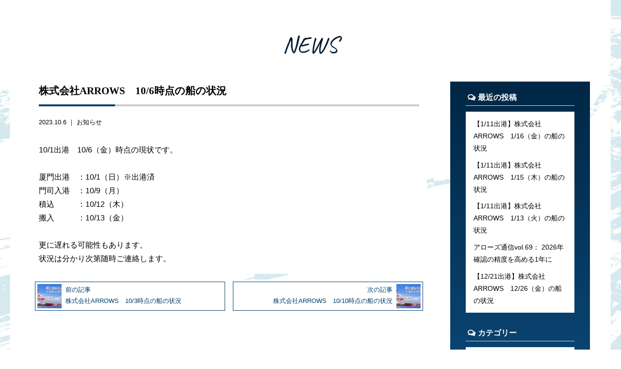

--- FILE ---
content_type: text/html; charset=UTF-8
request_url: https://ar10.jp/archives/3872
body_size: 12112
content:



<!doctype html>
<!--[if lt IE 7]><html dir="ltr" lang="ja" prefix="og: https://ogp.me/ns#" class="no-js lt-ie9 lt-ie8 lt-ie7"><![endif]-->
<!--[if (IE 7)&!(IEMobile)]><html dir="ltr" lang="ja" prefix="og: https://ogp.me/ns#" class="no-js lt-ie9 lt-ie8"><![endif]-->
<!--[if (IE 8)&!(IEMobile)]><html dir="ltr" lang="ja" prefix="og: https://ogp.me/ns#" class="no-js lt-ie9"><![endif]-->
<!--[if gt IE 8]><!-->
<html dir="ltr" lang="ja" prefix="og: https://ogp.me/ns#" class="no-js"><!--<![endif]-->

<head>
  <meta charset="utf-8">
  <meta http-equiv="X-UA-Compatible" content="IE=edge,chrome=1">
  
  <meta name="HandheldFriendly" content="True">
  <meta name="MobileOptimized" content="320">
  <meta name="viewport" content="width=device-width, initial-scale=1.0" />
  <!-- <link rel="apple-touch-icon" href="https://ar10.jp/wp-content/themes/gamma/library/images/apple-icon-touch.png"> -->
  <link rel="icon" href="https://ar10.jp/wp-content/themes/gamma/favicon.ico">
  <!--[if IE]>
<link rel="shortcut icon" href="https://ar10.jp/wp-content/themes/gamma/favicon.ico">
<![endif]-->
  <meta name="msapplication-TileColor" content="#f01d4f">
  <meta name="msapplication-TileImage" content="https://ar10.jp/wp-content/themes/gamma/library/images/win8-tile-icon.png">
  <link rel="pingback" href="https://ar10.jp/xmlrpc.php">
  <link rel="stylesheet" href="https://maxcdn.bootstrapcdn.com/font-awesome/4.4.0/css/font-awesome.min.css">
  <link rel="stylesheet" href="https://use.fontawesome.com/releases/v5.8.1/css/all.css" integrity="sha384-50oBUHEmvpQ+1lW4y57PTFmhCaXp0ML5d60M1M7uH2+nqUivzIebhndOJK28anvf" crossorigin="anonymous">
  <script src="http://maps.google.com/maps/api/js?key=AIzaSyAe0lFkET_3EGgoauCW3L5q3d2X_atIJ38"></script>
  <link rel="preconnect" href="https://fonts.googleapis.com">
  <link rel="preconnect" href="https://fonts.gstatic.com" crossorigin>
  <link href="https://fonts.googleapis.com/css2?family=Caveat:wght@400;700&family=Noto+Sans+JP:wght@500;700&family=Noto+Serif+JP:wght@500;600&family=Roboto:wght@300;400;500&display=swap" rel="stylesheet">
  
		<!-- All in One SEO 4.6.4 - aioseo.com -->
		<title>株式会社ARROWS 10/6時点の船の状況 | 株式会社ARROWS</title>
		<meta name="description" content="10/1出港 10/6（金）時点の現状です。 厦門出港 ：10/1（日）※出港済 門司入港 ：10/9（月" />
		<meta name="robots" content="max-image-preview:large" />
		<link rel="canonical" href="https://ar10.jp/archives/3872" />
		<meta name="generator" content="All in One SEO (AIOSEO) 4.6.4" />
		<meta property="og:locale" content="ja_JP" />
		<meta property="og:site_name" content="株式会社ARROWS |" />
		<meta property="og:type" content="article" />
		<meta property="og:title" content="株式会社ARROWS 10/6時点の船の状況 | 株式会社ARROWS" />
		<meta property="og:description" content="10/1出港 10/6（金）時点の現状です。 厦門出港 ：10/1（日）※出港済 門司入港 ：10/9（月" />
		<meta property="og:url" content="https://ar10.jp/archives/3872" />
		<meta property="article:published_time" content="2023-10-06T00:50:50+00:00" />
		<meta property="article:modified_time" content="2023-10-06T00:50:50+00:00" />
		<meta name="twitter:card" content="summary" />
		<meta name="twitter:title" content="株式会社ARROWS 10/6時点の船の状況 | 株式会社ARROWS" />
		<meta name="twitter:description" content="10/1出港 10/6（金）時点の現状です。 厦門出港 ：10/1（日）※出港済 門司入港 ：10/9（月" />
		<script type="application/ld+json" class="aioseo-schema">
			{"@context":"https:\/\/schema.org","@graph":[{"@type":"Article","@id":"https:\/\/ar10.jp\/archives\/3872#article","name":"\u682a\u5f0f\u4f1a\u793eARROWS 10\/6\u6642\u70b9\u306e\u8239\u306e\u72b6\u6cc1 | \u682a\u5f0f\u4f1a\u793eARROWS","headline":"\u682a\u5f0f\u4f1a\u793eARROWS\u300010\/6\u6642\u70b9\u306e\u8239\u306e\u72b6\u6cc1","author":{"@id":"https:\/\/ar10.jp\/archives\/author\/user02#author"},"publisher":{"@id":"https:\/\/ar10.jp\/#organization"},"image":{"@type":"ImageObject","url":"https:\/\/ar10.jp\/wp-content\/uploads\/ferry.jpg","width":600,"height":426,"caption":"\u56fd\u5185\u6d77\u5916\u6df7\u8f09\u60c5\u5831"},"datePublished":"2023-10-06T09:50:50+09:00","dateModified":"2023-10-06T09:50:50+09:00","inLanguage":"ja","mainEntityOfPage":{"@id":"https:\/\/ar10.jp\/archives\/3872#webpage"},"isPartOf":{"@id":"https:\/\/ar10.jp\/archives\/3872#webpage"},"articleSection":"\u304a\u77e5\u3089\u305b"},{"@type":"BreadcrumbList","@id":"https:\/\/ar10.jp\/archives\/3872#breadcrumblist","itemListElement":[{"@type":"ListItem","@id":"https:\/\/ar10.jp\/#listItem","position":1,"name":"\u5bb6"}]},{"@type":"Organization","@id":"https:\/\/ar10.jp\/#organization","name":"\u682a\u5f0f\u4f1a\u793eARROWS","url":"https:\/\/ar10.jp\/"},{"@type":"Person","@id":"https:\/\/ar10.jp\/archives\/author\/user02#author","url":"https:\/\/ar10.jp\/archives\/author\/user02","name":"user02","image":{"@type":"ImageObject","@id":"https:\/\/ar10.jp\/archives\/3872#authorImage","url":"https:\/\/secure.gravatar.com\/avatar\/4b998fb251a142f3ae55d2f036b4c2bb?s=96&d=mm&r=g","width":96,"height":96,"caption":"user02"}},{"@type":"WebPage","@id":"https:\/\/ar10.jp\/archives\/3872#webpage","url":"https:\/\/ar10.jp\/archives\/3872","name":"\u682a\u5f0f\u4f1a\u793eARROWS 10\/6\u6642\u70b9\u306e\u8239\u306e\u72b6\u6cc1 | \u682a\u5f0f\u4f1a\u793eARROWS","description":"10\/1\u51fa\u6e2f 10\/6\uff08\u91d1\uff09\u6642\u70b9\u306e\u73fe\u72b6\u3067\u3059\u3002 \u53a6\u9580\u51fa\u6e2f \uff1a10\/1\uff08\u65e5\uff09\u203b\u51fa\u6e2f\u6e08 \u9580\u53f8\u5165\u6e2f \uff1a10\/9\uff08\u6708","inLanguage":"ja","isPartOf":{"@id":"https:\/\/ar10.jp\/#website"},"breadcrumb":{"@id":"https:\/\/ar10.jp\/archives\/3872#breadcrumblist"},"author":{"@id":"https:\/\/ar10.jp\/archives\/author\/user02#author"},"creator":{"@id":"https:\/\/ar10.jp\/archives\/author\/user02#author"},"image":{"@type":"ImageObject","url":"https:\/\/ar10.jp\/wp-content\/uploads\/ferry.jpg","@id":"https:\/\/ar10.jp\/archives\/3872\/#mainImage","width":600,"height":426,"caption":"\u56fd\u5185\u6d77\u5916\u6df7\u8f09\u60c5\u5831"},"primaryImageOfPage":{"@id":"https:\/\/ar10.jp\/archives\/3872#mainImage"},"datePublished":"2023-10-06T09:50:50+09:00","dateModified":"2023-10-06T09:50:50+09:00"},{"@type":"WebSite","@id":"https:\/\/ar10.jp\/#website","url":"https:\/\/ar10.jp\/","name":"\u682a\u5f0f\u4f1a\u793eARROWS","inLanguage":"ja","publisher":{"@id":"https:\/\/ar10.jp\/#organization"}}]}
		</script>
		<!-- All in One SEO -->

<link rel='dns-prefetch' href='//www.googletagmanager.com' />
<script type="text/javascript">
/* <![CDATA[ */
window._wpemojiSettings = {"baseUrl":"https:\/\/s.w.org\/images\/core\/emoji\/15.0.3\/72x72\/","ext":".png","svgUrl":"https:\/\/s.w.org\/images\/core\/emoji\/15.0.3\/svg\/","svgExt":".svg","source":{"concatemoji":"https:\/\/ar10.jp\/wp-includes\/js\/wp-emoji-release.min.js"}};
/*! This file is auto-generated */
!function(i,n){var o,s,e;function c(e){try{var t={supportTests:e,timestamp:(new Date).valueOf()};sessionStorage.setItem(o,JSON.stringify(t))}catch(e){}}function p(e,t,n){e.clearRect(0,0,e.canvas.width,e.canvas.height),e.fillText(t,0,0);var t=new Uint32Array(e.getImageData(0,0,e.canvas.width,e.canvas.height).data),r=(e.clearRect(0,0,e.canvas.width,e.canvas.height),e.fillText(n,0,0),new Uint32Array(e.getImageData(0,0,e.canvas.width,e.canvas.height).data));return t.every(function(e,t){return e===r[t]})}function u(e,t,n){switch(t){case"flag":return n(e,"\ud83c\udff3\ufe0f\u200d\u26a7\ufe0f","\ud83c\udff3\ufe0f\u200b\u26a7\ufe0f")?!1:!n(e,"\ud83c\uddfa\ud83c\uddf3","\ud83c\uddfa\u200b\ud83c\uddf3")&&!n(e,"\ud83c\udff4\udb40\udc67\udb40\udc62\udb40\udc65\udb40\udc6e\udb40\udc67\udb40\udc7f","\ud83c\udff4\u200b\udb40\udc67\u200b\udb40\udc62\u200b\udb40\udc65\u200b\udb40\udc6e\u200b\udb40\udc67\u200b\udb40\udc7f");case"emoji":return!n(e,"\ud83d\udc26\u200d\u2b1b","\ud83d\udc26\u200b\u2b1b")}return!1}function f(e,t,n){var r="undefined"!=typeof WorkerGlobalScope&&self instanceof WorkerGlobalScope?new OffscreenCanvas(300,150):i.createElement("canvas"),a=r.getContext("2d",{willReadFrequently:!0}),o=(a.textBaseline="top",a.font="600 32px Arial",{});return e.forEach(function(e){o[e]=t(a,e,n)}),o}function t(e){var t=i.createElement("script");t.src=e,t.defer=!0,i.head.appendChild(t)}"undefined"!=typeof Promise&&(o="wpEmojiSettingsSupports",s=["flag","emoji"],n.supports={everything:!0,everythingExceptFlag:!0},e=new Promise(function(e){i.addEventListener("DOMContentLoaded",e,{once:!0})}),new Promise(function(t){var n=function(){try{var e=JSON.parse(sessionStorage.getItem(o));if("object"==typeof e&&"number"==typeof e.timestamp&&(new Date).valueOf()<e.timestamp+604800&&"object"==typeof e.supportTests)return e.supportTests}catch(e){}return null}();if(!n){if("undefined"!=typeof Worker&&"undefined"!=typeof OffscreenCanvas&&"undefined"!=typeof URL&&URL.createObjectURL&&"undefined"!=typeof Blob)try{var e="postMessage("+f.toString()+"("+[JSON.stringify(s),u.toString(),p.toString()].join(",")+"));",r=new Blob([e],{type:"text/javascript"}),a=new Worker(URL.createObjectURL(r),{name:"wpTestEmojiSupports"});return void(a.onmessage=function(e){c(n=e.data),a.terminate(),t(n)})}catch(e){}c(n=f(s,u,p))}t(n)}).then(function(e){for(var t in e)n.supports[t]=e[t],n.supports.everything=n.supports.everything&&n.supports[t],"flag"!==t&&(n.supports.everythingExceptFlag=n.supports.everythingExceptFlag&&n.supports[t]);n.supports.everythingExceptFlag=n.supports.everythingExceptFlag&&!n.supports.flag,n.DOMReady=!1,n.readyCallback=function(){n.DOMReady=!0}}).then(function(){return e}).then(function(){var e;n.supports.everything||(n.readyCallback(),(e=n.source||{}).concatemoji?t(e.concatemoji):e.wpemoji&&e.twemoji&&(t(e.twemoji),t(e.wpemoji)))}))}((window,document),window._wpemojiSettings);
/* ]]> */
</script>
<style id='wp-emoji-styles-inline-css' type='text/css'>

	img.wp-smiley, img.emoji {
		display: inline !important;
		border: none !important;
		box-shadow: none !important;
		height: 1em !important;
		width: 1em !important;
		margin: 0 0.07em !important;
		vertical-align: -0.1em !important;
		background: none !important;
		padding: 0 !important;
	}
</style>
<link rel='stylesheet' id='wp-block-library-css' href='https://ar10.jp/wp-includes/css/dist/block-library/style.min.css' type='text/css' media='all' />
<style id='classic-theme-styles-inline-css' type='text/css'>
/*! This file is auto-generated */
.wp-block-button__link{color:#fff;background-color:#32373c;border-radius:9999px;box-shadow:none;text-decoration:none;padding:calc(.667em + 2px) calc(1.333em + 2px);font-size:1.125em}.wp-block-file__button{background:#32373c;color:#fff;text-decoration:none}
</style>
<style id='global-styles-inline-css' type='text/css'>
body{--wp--preset--color--black: #000000;--wp--preset--color--cyan-bluish-gray: #abb8c3;--wp--preset--color--white: #ffffff;--wp--preset--color--pale-pink: #f78da7;--wp--preset--color--vivid-red: #cf2e2e;--wp--preset--color--luminous-vivid-orange: #ff6900;--wp--preset--color--luminous-vivid-amber: #fcb900;--wp--preset--color--light-green-cyan: #7bdcb5;--wp--preset--color--vivid-green-cyan: #00d084;--wp--preset--color--pale-cyan-blue: #8ed1fc;--wp--preset--color--vivid-cyan-blue: #0693e3;--wp--preset--color--vivid-purple: #9b51e0;--wp--preset--gradient--vivid-cyan-blue-to-vivid-purple: linear-gradient(135deg,rgba(6,147,227,1) 0%,rgb(155,81,224) 100%);--wp--preset--gradient--light-green-cyan-to-vivid-green-cyan: linear-gradient(135deg,rgb(122,220,180) 0%,rgb(0,208,130) 100%);--wp--preset--gradient--luminous-vivid-amber-to-luminous-vivid-orange: linear-gradient(135deg,rgba(252,185,0,1) 0%,rgba(255,105,0,1) 100%);--wp--preset--gradient--luminous-vivid-orange-to-vivid-red: linear-gradient(135deg,rgba(255,105,0,1) 0%,rgb(207,46,46) 100%);--wp--preset--gradient--very-light-gray-to-cyan-bluish-gray: linear-gradient(135deg,rgb(238,238,238) 0%,rgb(169,184,195) 100%);--wp--preset--gradient--cool-to-warm-spectrum: linear-gradient(135deg,rgb(74,234,220) 0%,rgb(151,120,209) 20%,rgb(207,42,186) 40%,rgb(238,44,130) 60%,rgb(251,105,98) 80%,rgb(254,248,76) 100%);--wp--preset--gradient--blush-light-purple: linear-gradient(135deg,rgb(255,206,236) 0%,rgb(152,150,240) 100%);--wp--preset--gradient--blush-bordeaux: linear-gradient(135deg,rgb(254,205,165) 0%,rgb(254,45,45) 50%,rgb(107,0,62) 100%);--wp--preset--gradient--luminous-dusk: linear-gradient(135deg,rgb(255,203,112) 0%,rgb(199,81,192) 50%,rgb(65,88,208) 100%);--wp--preset--gradient--pale-ocean: linear-gradient(135deg,rgb(255,245,203) 0%,rgb(182,227,212) 50%,rgb(51,167,181) 100%);--wp--preset--gradient--electric-grass: linear-gradient(135deg,rgb(202,248,128) 0%,rgb(113,206,126) 100%);--wp--preset--gradient--midnight: linear-gradient(135deg,rgb(2,3,129) 0%,rgb(40,116,252) 100%);--wp--preset--font-size--small: 13px;--wp--preset--font-size--medium: 20px;--wp--preset--font-size--large: 36px;--wp--preset--font-size--x-large: 42px;--wp--preset--spacing--20: 0.44rem;--wp--preset--spacing--30: 0.67rem;--wp--preset--spacing--40: 1rem;--wp--preset--spacing--50: 1.5rem;--wp--preset--spacing--60: 2.25rem;--wp--preset--spacing--70: 3.38rem;--wp--preset--spacing--80: 5.06rem;--wp--preset--shadow--natural: 6px 6px 9px rgba(0, 0, 0, 0.2);--wp--preset--shadow--deep: 12px 12px 50px rgba(0, 0, 0, 0.4);--wp--preset--shadow--sharp: 6px 6px 0px rgba(0, 0, 0, 0.2);--wp--preset--shadow--outlined: 6px 6px 0px -3px rgba(255, 255, 255, 1), 6px 6px rgba(0, 0, 0, 1);--wp--preset--shadow--crisp: 6px 6px 0px rgba(0, 0, 0, 1);}:where(.is-layout-flex){gap: 0.5em;}:where(.is-layout-grid){gap: 0.5em;}body .is-layout-flex{display: flex;}body .is-layout-flex{flex-wrap: wrap;align-items: center;}body .is-layout-flex > *{margin: 0;}body .is-layout-grid{display: grid;}body .is-layout-grid > *{margin: 0;}:where(.wp-block-columns.is-layout-flex){gap: 2em;}:where(.wp-block-columns.is-layout-grid){gap: 2em;}:where(.wp-block-post-template.is-layout-flex){gap: 1.25em;}:where(.wp-block-post-template.is-layout-grid){gap: 1.25em;}.has-black-color{color: var(--wp--preset--color--black) !important;}.has-cyan-bluish-gray-color{color: var(--wp--preset--color--cyan-bluish-gray) !important;}.has-white-color{color: var(--wp--preset--color--white) !important;}.has-pale-pink-color{color: var(--wp--preset--color--pale-pink) !important;}.has-vivid-red-color{color: var(--wp--preset--color--vivid-red) !important;}.has-luminous-vivid-orange-color{color: var(--wp--preset--color--luminous-vivid-orange) !important;}.has-luminous-vivid-amber-color{color: var(--wp--preset--color--luminous-vivid-amber) !important;}.has-light-green-cyan-color{color: var(--wp--preset--color--light-green-cyan) !important;}.has-vivid-green-cyan-color{color: var(--wp--preset--color--vivid-green-cyan) !important;}.has-pale-cyan-blue-color{color: var(--wp--preset--color--pale-cyan-blue) !important;}.has-vivid-cyan-blue-color{color: var(--wp--preset--color--vivid-cyan-blue) !important;}.has-vivid-purple-color{color: var(--wp--preset--color--vivid-purple) !important;}.has-black-background-color{background-color: var(--wp--preset--color--black) !important;}.has-cyan-bluish-gray-background-color{background-color: var(--wp--preset--color--cyan-bluish-gray) !important;}.has-white-background-color{background-color: var(--wp--preset--color--white) !important;}.has-pale-pink-background-color{background-color: var(--wp--preset--color--pale-pink) !important;}.has-vivid-red-background-color{background-color: var(--wp--preset--color--vivid-red) !important;}.has-luminous-vivid-orange-background-color{background-color: var(--wp--preset--color--luminous-vivid-orange) !important;}.has-luminous-vivid-amber-background-color{background-color: var(--wp--preset--color--luminous-vivid-amber) !important;}.has-light-green-cyan-background-color{background-color: var(--wp--preset--color--light-green-cyan) !important;}.has-vivid-green-cyan-background-color{background-color: var(--wp--preset--color--vivid-green-cyan) !important;}.has-pale-cyan-blue-background-color{background-color: var(--wp--preset--color--pale-cyan-blue) !important;}.has-vivid-cyan-blue-background-color{background-color: var(--wp--preset--color--vivid-cyan-blue) !important;}.has-vivid-purple-background-color{background-color: var(--wp--preset--color--vivid-purple) !important;}.has-black-border-color{border-color: var(--wp--preset--color--black) !important;}.has-cyan-bluish-gray-border-color{border-color: var(--wp--preset--color--cyan-bluish-gray) !important;}.has-white-border-color{border-color: var(--wp--preset--color--white) !important;}.has-pale-pink-border-color{border-color: var(--wp--preset--color--pale-pink) !important;}.has-vivid-red-border-color{border-color: var(--wp--preset--color--vivid-red) !important;}.has-luminous-vivid-orange-border-color{border-color: var(--wp--preset--color--luminous-vivid-orange) !important;}.has-luminous-vivid-amber-border-color{border-color: var(--wp--preset--color--luminous-vivid-amber) !important;}.has-light-green-cyan-border-color{border-color: var(--wp--preset--color--light-green-cyan) !important;}.has-vivid-green-cyan-border-color{border-color: var(--wp--preset--color--vivid-green-cyan) !important;}.has-pale-cyan-blue-border-color{border-color: var(--wp--preset--color--pale-cyan-blue) !important;}.has-vivid-cyan-blue-border-color{border-color: var(--wp--preset--color--vivid-cyan-blue) !important;}.has-vivid-purple-border-color{border-color: var(--wp--preset--color--vivid-purple) !important;}.has-vivid-cyan-blue-to-vivid-purple-gradient-background{background: var(--wp--preset--gradient--vivid-cyan-blue-to-vivid-purple) !important;}.has-light-green-cyan-to-vivid-green-cyan-gradient-background{background: var(--wp--preset--gradient--light-green-cyan-to-vivid-green-cyan) !important;}.has-luminous-vivid-amber-to-luminous-vivid-orange-gradient-background{background: var(--wp--preset--gradient--luminous-vivid-amber-to-luminous-vivid-orange) !important;}.has-luminous-vivid-orange-to-vivid-red-gradient-background{background: var(--wp--preset--gradient--luminous-vivid-orange-to-vivid-red) !important;}.has-very-light-gray-to-cyan-bluish-gray-gradient-background{background: var(--wp--preset--gradient--very-light-gray-to-cyan-bluish-gray) !important;}.has-cool-to-warm-spectrum-gradient-background{background: var(--wp--preset--gradient--cool-to-warm-spectrum) !important;}.has-blush-light-purple-gradient-background{background: var(--wp--preset--gradient--blush-light-purple) !important;}.has-blush-bordeaux-gradient-background{background: var(--wp--preset--gradient--blush-bordeaux) !important;}.has-luminous-dusk-gradient-background{background: var(--wp--preset--gradient--luminous-dusk) !important;}.has-pale-ocean-gradient-background{background: var(--wp--preset--gradient--pale-ocean) !important;}.has-electric-grass-gradient-background{background: var(--wp--preset--gradient--electric-grass) !important;}.has-midnight-gradient-background{background: var(--wp--preset--gradient--midnight) !important;}.has-small-font-size{font-size: var(--wp--preset--font-size--small) !important;}.has-medium-font-size{font-size: var(--wp--preset--font-size--medium) !important;}.has-large-font-size{font-size: var(--wp--preset--font-size--large) !important;}.has-x-large-font-size{font-size: var(--wp--preset--font-size--x-large) !important;}
.wp-block-navigation a:where(:not(.wp-element-button)){color: inherit;}
:where(.wp-block-post-template.is-layout-flex){gap: 1.25em;}:where(.wp-block-post-template.is-layout-grid){gap: 1.25em;}
:where(.wp-block-columns.is-layout-flex){gap: 2em;}:where(.wp-block-columns.is-layout-grid){gap: 2em;}
.wp-block-pullquote{font-size: 1.5em;line-height: 1.6;}
</style>
<link rel='stylesheet' id='fancybox-css' href='https://ar10.jp/wp-content/plugins/easy-fancybox/fancybox/1.5.4/jquery.fancybox.min.css' type='text/css' media='screen' />
<link rel='stylesheet' id='bones-stylesheet-css' href='https://ar10.jp/wp-content/themes/gamma/style.css' type='text/css' media='all' />
<!--[if lt IE 9]>
<link rel='stylesheet' id='bones-ie-only-css' href='https://ar10.jp/wp-content/themes/gamma/library/css/ie.css' type='text/css' media='all' />
<![endif]-->
<script type="text/javascript" src="https://ar10.jp/wp-includes/js/jquery/jquery.min.js" id="jquery-core-js"></script>
<script type="text/javascript" src="https://ar10.jp/wp-includes/js/jquery/jquery-migrate.min.js" id="jquery-migrate-js"></script>
<script type="text/javascript" src="https://ar10.jp/wp-content/plugins/standard-widget-extensions/js/jquery.cookie.js" id="jquery-cookie-js"></script>

<!-- Site Kit によって追加された Google タグ（gtag.js）スニペット -->
<!-- Google アナリティクス スニペット (Site Kit が追加) -->
<script type="text/javascript" src="https://www.googletagmanager.com/gtag/js?id=GT-PHRC49J" id="google_gtagjs-js" async></script>
<script type="text/javascript" id="google_gtagjs-js-after">
/* <![CDATA[ */
window.dataLayer = window.dataLayer || [];function gtag(){dataLayer.push(arguments);}
gtag("set","linker",{"domains":["ar10.jp"]});
gtag("js", new Date());
gtag("set", "developer_id.dZTNiMT", true);
gtag("config", "GT-PHRC49J");
 window._googlesitekit = window._googlesitekit || {}; window._googlesitekit.throttledEvents = []; window._googlesitekit.gtagEvent = (name, data) => { var key = JSON.stringify( { name, data } ); if ( !! window._googlesitekit.throttledEvents[ key ] ) { return; } window._googlesitekit.throttledEvents[ key ] = true; setTimeout( () => { delete window._googlesitekit.throttledEvents[ key ]; }, 5 ); gtag( "event", name, { ...data, event_source: "site-kit" } ); }; 
/* ]]> */
</script>
<script type="text/javascript" src="https://ar10.jp/wp-content/themes/gamma/library/js/libs/modernizr.custom.min.js" id="bones-modernizr-js"></script>
<link rel="https://api.w.org/" href="https://ar10.jp/wp-json/" /><link rel="alternate" type="application/json" href="https://ar10.jp/wp-json/wp/v2/posts/3872" /><link rel='shortlink' href='https://ar10.jp/?p=3872' />
<link rel="alternate" type="application/json+oembed" href="https://ar10.jp/wp-json/oembed/1.0/embed?url=https%3A%2F%2Far10.jp%2Farchives%2F3872" />
<link rel="alternate" type="text/xml+oembed" href="https://ar10.jp/wp-json/oembed/1.0/embed?url=https%3A%2F%2Far10.jp%2Farchives%2F3872&#038;format=xml" />
<meta name="generator" content="Site Kit by Google 1.160.1" />
<style type="text/css">
    
    #sidebar1 .widget h3
    {
        zoom: 1	; /* for IE7 to display background-image */
        padding-left: 20px;
        margin-left: -20px;
	}

    #sidebar1 .widget .hm-swe-expanded 
    {
        background: url(https://ar10.jp/wp-content/plugins/standard-widget-extensions/images/minus.gif) no-repeat left center;
    }

    #sidebar1 .widget .hm-swe-collapsed 
    {
        background: url(https://ar10.jp/wp-content/plugins/standard-widget-extensions/images/plus.gif) no-repeat left center;
    }

    #sidebar1
    {
        overflow: visible	;
    }

        .hm-swe-resize-message {
        height: 50%;
        width: 50%;
        margin: auto;
        position: absolute;
        top: 0; left: 0; bottom: 0; right: 0;
        z-index: 99999;

        color: white;
    }

    .hm-swe-modal-background {
        position: fixed;
        top: 0; left: 0; 	bottom: 0; right: 0;
        background: none repeat scroll 0% 0% rgba(0, 0, 0, 0.85);
        z-index: 99998;
        display: none;
    }
</style>
    <style type="text/css" media="screen">body{position:relative}#dynamic-to-top{display:none;overflow:hidden;width:auto;z-index:90;position:fixed;bottom:20px;right:20px;top:auto;left:auto;font-family:sans-serif;font-size:1em;color:#fff;text-decoration:none;text-shadow:0 1px 0 #333;font-weight:bold;padding:17px 16px;border:1px solid #000;background:#111;-webkit-background-origin:border;-moz-background-origin:border;-icab-background-origin:border;-khtml-background-origin:border;-o-background-origin:border;background-origin:border;-webkit-background-clip:padding-box;-moz-background-clip:padding-box;-icab-background-clip:padding-box;-khtml-background-clip:padding-box;-o-background-clip:padding-box;background-clip:padding-box;-webkit-box-shadow:0 1px 3px rgba( 0, 0, 0, 0.4 ), inset 0 0 0 1px rgba( 0, 0, 0, 0.2 ), inset 0 1px 0 rgba( 255, 255, 255, .4 ), inset 0 10px 10px rgba( 255, 255, 255, .1 );-ms-box-shadow:0 1px 3px rgba( 0, 0, 0, 0.4 ), inset 0 0 0 1px rgba( 0, 0, 0, 0.2 ), inset 0 1px 0 rgba( 255, 255, 255, .4 ), inset 0 10px 10px rgba( 255, 255, 255, .1 );-moz-box-shadow:0 1px 3px rgba( 0, 0, 0, 0.4 ), inset 0 0 0 1px rgba( 0, 0, 0, 0.2 ), inset 0 1px 0 rgba( 255, 255, 255, .4 ), inset 0 10px 10px rgba( 255, 255, 255, .1 );-o-box-shadow:0 1px 3px rgba( 0, 0, 0, 0.4 ), inset 0 0 0 1px rgba( 0, 0, 0, 0.2 ), inset 0 1px 0 rgba( 255, 255, 255, .4 ), inset 0 10px 10px rgba( 255, 255, 255, .1 );-khtml-box-shadow:0 1px 3px rgba( 0, 0, 0, 0.4 ), inset 0 0 0 1px rgba( 0, 0, 0, 0.2 ), inset 0 1px 0 rgba( 255, 255, 255, .4 ), inset 0 10px 10px rgba( 255, 255, 255, .1 );-icab-box-shadow:0 1px 3px rgba( 0, 0, 0, 0.4 ), inset 0 0 0 1px rgba( 0, 0, 0, 0.2 ), inset 0 1px 0 rgba( 255, 255, 255, .4 ), inset 0 10px 10px rgba( 255, 255, 255, .1 );box-shadow:0 1px 3px rgba( 0, 0, 0, 0.4 ), inset 0 0 0 1px rgba( 0, 0, 0, 0.2 ), inset 0 1px 0 rgba( 255, 255, 255, .4 ), inset 0 10px 10px rgba( 255, 255, 255, .1 );-webkit-border-radius:30px;-moz-border-radius:30px;-icab-border-radius:30px;-khtml-border-radius:30px;border-radius:30px}#dynamic-to-top:hover{background:#4d5858;background:#111 -webkit-gradient( linear, 0% 0%, 0% 100%, from( rgba( 255, 255, 255, .2 ) ), to( rgba( 0, 0, 0, 0 ) ) );background:#111 -webkit-linear-gradient( top, rgba( 255, 255, 255, .2 ), rgba( 0, 0, 0, 0 ) );background:#111 -khtml-linear-gradient( top, rgba( 255, 255, 255, .2 ), rgba( 0, 0, 0, 0 ) );background:#111 -moz-linear-gradient( top, rgba( 255, 255, 255, .2 ), rgba( 0, 0, 0, 0 ) );background:#111 -o-linear-gradient( top, rgba( 255, 255, 255, .2 ), rgba( 0, 0, 0, 0 ) );background:#111 -ms-linear-gradient( top, rgba( 255, 255, 255, .2 ), rgba( 0, 0, 0, 0 ) );background:#111 -icab-linear-gradient( top, rgba( 255, 255, 255, .2 ), rgba( 0, 0, 0, 0 ) );background:#111 linear-gradient( top, rgba( 255, 255, 255, .2 ), rgba( 0, 0, 0, 0 ) );cursor:pointer}#dynamic-to-top:active{background:#111;background:#111 -webkit-gradient( linear, 0% 0%, 0% 100%, from( rgba( 0, 0, 0, .3 ) ), to( rgba( 0, 0, 0, 0 ) ) );background:#111 -webkit-linear-gradient( top, rgba( 0, 0, 0, .1 ), rgba( 0, 0, 0, 0 ) );background:#111 -moz-linear-gradient( top, rgba( 0, 0, 0, .1 ), rgba( 0, 0, 0, 0 ) );background:#111 -khtml-linear-gradient( top, rgba( 0, 0, 0, .1 ), rgba( 0, 0, 0, 0 ) );background:#111 -o-linear-gradient( top, rgba( 0, 0, 0, .1 ), rgba( 0, 0, 0, 0 ) );background:#111 -ms-linear-gradient( top, rgba( 0, 0, 0, .1 ), rgba( 0, 0, 0, 0 ) );background:#111 -icab-linear-gradient( top, rgba( 0, 0, 0, .1 ), rgba( 0, 0, 0, 0 ) );background:#111 linear-gradient( top, rgba( 0, 0, 0, .1 ), rgba( 0, 0, 0, 0 ) )}#dynamic-to-top,#dynamic-to-top:active,#dynamic-to-top:focus,#dynamic-to-top:hover{outline:none}#dynamic-to-top span{display:block;overflow:hidden;width:14px;height:12px;background:url( https://ar10.jp/wp-content/plugins/dynamic-to-top/css/images/up.png )no-repeat center center}</style><link rel="icon" href="https://ar10.jp/wp-content/uploads/cropped-fabi02-32x32.png" sizes="32x32" />
<link rel="icon" href="https://ar10.jp/wp-content/uploads/cropped-fabi02-192x192.png" sizes="192x192" />
<link rel="apple-touch-icon" href="https://ar10.jp/wp-content/uploads/cropped-fabi02-180x180.png" />
<meta name="msapplication-TileImage" content="https://ar10.jp/wp-content/uploads/cropped-fabi02-270x270.png" />
  <link rel="stylesheet" id="bones-stylesheet-css" href="https://ar10.jp/wp-content/themes/gamma/style03.css" type="text/css" media="all">

  
    <!-- Global site tag (gtag.js) - Google Analytics -->
  <script async src="https://www.googletagmanager.com/gtag/js?id=UA-117329149-51"></script>
  <script>
    window.dataLayer = window.dataLayer || [];

    function gtag() {
      dataLayer.push(arguments);
    }
    gtag('js', new Date());

    gtag('config', 'UA-117329149-51');
  </script>
  </head>

<body class="post-template-default single single-post postid-3872 single-format-standard" onLoad="initialize();">
  <div id="fb-root"></div>
  <script>
    (function(d, s, id) {
      var js, fjs = d.getElementsByTagName(s)[0];
      if (d.getElementById(id)) return;
      js = d.createElement(s);
      js.id = id;
      js.src = 'https://connect.facebook.net/ja_JP/sdk.js#xfbml=1&version=v3.2';
      fjs.parentNode.insertBefore(js, fjs);
    }(document, 'script', 'facebook-jssdk'));
  </script>
  <div class="line"> <span></span> <span></span> <span></span> </div>
<div id="container">
<div class="hyde"></div>
<!-- スマホ用ナビゲーション -->

<div id="spnavbtn">
  <div class="nav-trigger"> <span></span> <span></span> <span></span> </div>
  <p></p>
</div>
<div id="spnav">
  <div class="trigger">
    <div class="triggerbox">
      <h1><img src="https://ar10.jp/wp-content/themes/gamma/library/images/logo.png" alt=""></h1>
      <ul>
        <li><a href="https://ar10.jp">HOME</a></li>
        <li><a href="https://ar10.jp/material">MATERIAL</a></li>
        <li><a href="https://ar10.jp/ict">ICT</a></li>
        <li><a href="https://ar10.jp/logistics">LOGISTICS</a></li>
        <li><a href="https://ar10.jp/craft">CRAFT</a></li>
        <li><a href="https://ar10.jp/plan">PLAN</a></li>
        <li><a href="https://ar10.jp/localsupport">LOCALSUPPORT</a></li>
        <li><a href="https://ar10.jp/about">ABOUT</a></li>
        <li><a href="https://ar10.jp/careers">CAREERS</a></li>
        <li><a href="https://ar10.jp/contact">CONTACT</a></li>
        <li><a href="https://ar10.jp/news">NEWS</a></li>
        <li><a href="https://5948.jp/ccc/arrows/tail/tail.html">CERAMIC TILES</a></li>        
      </ul>
    </div>
  </div>
</div>
<header class="header">
  <div class="navwrap" data-0="transform:translateY(-100%);" data-50="transform:translateY(0%);">
    <ul>
      <li><a href="https://ar10.jp"><img src="https://ar10.jp/wp-content/themes/gamma/library/images/logo01.png" alt=""></a></li>
      <!--li><a href="https://ar10.jp">HOME</a></li>
      <li><a href="https://ar10.jp/">BISINESS</a></li>
      <li><a href="https://ar10.jp/">PRODUCT</a></li>
      <li><a href="https://ar10.jp/">RECRUIT</a></li>
      <li><a href="https://ar10.jp/">CONTACT</a></li>
      <li><a href="https://ar10.jp/">NEWS</a></li-->
    </ul>
  </div>
</header>
<div id="subbg"> <img class="subfixd" src="https://ar10.jp/wp-content/themes/gamma/library/images/subfixd.png">
  <div id="content" class="news_wrap">
    <h2 class="subh2 ani fadeinup">NEWS</h2>
    <div class="news_area">
      <div id="mainsub">
                        <div class="singlewrap">
          <h1 class="stitle">
            株式会社ARROWS　10/6時点の船の状況          </h1>
          <ul class="tca">
            <li>
              2023.10.6              ｜
              <a href="https://ar10.jp/archives/category/notice" rel="category tag">お知らせ</a>            </li>
          </ul>
          <div class="singlecont">
            <p>10/1出港　10/6（金）時点の現状です。<br />
　<br />
厦門出港　：10/1（日）※出港済<br />
門司入港　：10/9（月）<br />
積込　　　：10/12（木）<br />
搬入　　　：10/13（金）<br />
　<br />
更に遅れる可能性もあります。<br />
状況は分かり次第随時ご連絡します。</p>
          </div>
        </div>
                <div class="nav-below" class="clearfix">
                <a href="https://ar10.jp/archives/3866" title="株式会社ARROWS　10/3時点の船の状況" id="prev" class="clearfix">
				<img width="125" height="125" src="https://ar10.jp/wp-content/uploads/ferry-125x125.jpg" class="attachment-post-thumbnail size-post-thumbnail wp-post-image" alt="船最新情報" decoding="async" loading="lazy" srcset="https://ar10.jp/wp-content/uploads/ferry-125x125.jpg 125w, https://ar10.jp/wp-content/uploads/ferry-150x150.jpg 150w" sizes="(max-width: 125px) 100vw, 125px" />
				<div id="prev_title">前の記事</div>
				<p>株式会社ARROWS　10/3時点の船の状況</p>
				</a><a href="https://ar10.jp/archives/3876" title="株式会社ARROWS　10/10時点の船の状況" id="next" class="clearfix">  
				<img width="125" height="125" src="https://ar10.jp/wp-content/uploads/ferry-125x125.jpg" class="attachment-post-thumbnail size-post-thumbnail wp-post-image" alt="船最新情報" decoding="async" loading="lazy" srcset="https://ar10.jp/wp-content/uploads/ferry-125x125.jpg 125w, https://ar10.jp/wp-content/uploads/ferry-150x150.jpg 150w" sizes="(max-width: 125px) 100vw, 125px" />
				<div id="next_title">次の記事</div>
				<p>株式会社ARROWS　10/10時点の船の状況</p></a>              </div>
      <!-- /.nav-below -->
          </div>
    <div id="sidebar1" class="sidebar">
  
		<div id="recent-posts-2" class="widget widget_recent_entries">
		<h4 class="widgettitle">最近の投稿</h4>
		<ul>
											<li>
					<a href="https://ar10.jp/archives/6237">【1/11出港】株式会社ARROWS　1/16（金）の船の状況</a>
									</li>
											<li>
					<a href="https://ar10.jp/archives/6233">【1/11出港】株式会社ARROWS　1/15（木）の船の状況</a>
									</li>
											<li>
					<a href="https://ar10.jp/archives/6230">【1/11出港】株式会社ARROWS　1/13（火）の船の状況</a>
									</li>
											<li>
					<a href="https://ar10.jp/archives/6219">アローズ通信vol.69： 2026年 確認の精度を高める1年に</a>
									</li>
											<li>
					<a href="https://ar10.jp/archives/6210">【12/21出港】株式会社ARROWS　12/26（金）の船の状況</a>
									</li>
					</ul>

		</div><div id="categories-2" class="widget widget_categories"><h4 class="widgettitle">カテゴリー</h4>
			<ul>
					<li class="cat-item cat-item-1"><a href="https://ar10.jp/archives/category/notice">お知らせ</a>
</li>
	<li class="cat-item cat-item-8"><a href="https://ar10.jp/archives/category/mailmagazine">メールマガジン</a>
</li>
	<li class="cat-item cat-item-18"><a href="https://ar10.jp/archives/category/activity-report">活動報告</a>
</li>
	<li class="cat-item cat-item-19"><a href="https://ar10.jp/archives/category/conference">相談会</a>
</li>
	<li class="cat-item cat-item-20"><a href="https://ar10.jp/archives/category/stone-store">石材店様へのお知らせ</a>
</li>
			</ul>

			</div><div id="archives-2" class="widget widget_archive"><h4 class="widgettitle">アーカイブ</h4>		<label class="screen-reader-text" for="archives-dropdown-2">アーカイブ</label>
		<select id="archives-dropdown-2" name="archive-dropdown">
			
			<option value="">月を選択</option>
				<option value='https://ar10.jp/archives/date/2026/01'> 2026年1月 </option>
	<option value='https://ar10.jp/archives/date/2025/12'> 2025年12月 </option>
	<option value='https://ar10.jp/archives/date/2025/11'> 2025年11月 </option>
	<option value='https://ar10.jp/archives/date/2025/10'> 2025年10月 </option>
	<option value='https://ar10.jp/archives/date/2025/09'> 2025年9月 </option>
	<option value='https://ar10.jp/archives/date/2025/08'> 2025年8月 </option>
	<option value='https://ar10.jp/archives/date/2025/07'> 2025年7月 </option>
	<option value='https://ar10.jp/archives/date/2025/06'> 2025年6月 </option>
	<option value='https://ar10.jp/archives/date/2025/05'> 2025年5月 </option>
	<option value='https://ar10.jp/archives/date/2025/04'> 2025年4月 </option>
	<option value='https://ar10.jp/archives/date/2025/03'> 2025年3月 </option>
	<option value='https://ar10.jp/archives/date/2025/02'> 2025年2月 </option>
	<option value='https://ar10.jp/archives/date/2025/01'> 2025年1月 </option>
	<option value='https://ar10.jp/archives/date/2024/12'> 2024年12月 </option>
	<option value='https://ar10.jp/archives/date/2024/11'> 2024年11月 </option>
	<option value='https://ar10.jp/archives/date/2024/10'> 2024年10月 </option>
	<option value='https://ar10.jp/archives/date/2024/09'> 2024年9月 </option>
	<option value='https://ar10.jp/archives/date/2024/08'> 2024年8月 </option>
	<option value='https://ar10.jp/archives/date/2024/07'> 2024年7月 </option>
	<option value='https://ar10.jp/archives/date/2024/06'> 2024年6月 </option>
	<option value='https://ar10.jp/archives/date/2024/05'> 2024年5月 </option>
	<option value='https://ar10.jp/archives/date/2024/04'> 2024年4月 </option>
	<option value='https://ar10.jp/archives/date/2024/03'> 2024年3月 </option>
	<option value='https://ar10.jp/archives/date/2024/02'> 2024年2月 </option>
	<option value='https://ar10.jp/archives/date/2024/01'> 2024年1月 </option>
	<option value='https://ar10.jp/archives/date/2023/12'> 2023年12月 </option>
	<option value='https://ar10.jp/archives/date/2023/11'> 2023年11月 </option>
	<option value='https://ar10.jp/archives/date/2023/10'> 2023年10月 </option>
	<option value='https://ar10.jp/archives/date/2023/09'> 2023年9月 </option>
	<option value='https://ar10.jp/archives/date/2023/08'> 2023年8月 </option>
	<option value='https://ar10.jp/archives/date/2023/07'> 2023年7月 </option>
	<option value='https://ar10.jp/archives/date/2023/06'> 2023年6月 </option>
	<option value='https://ar10.jp/archives/date/2023/05'> 2023年5月 </option>
	<option value='https://ar10.jp/archives/date/2023/04'> 2023年4月 </option>
	<option value='https://ar10.jp/archives/date/2023/03'> 2023年3月 </option>
	<option value='https://ar10.jp/archives/date/2023/02'> 2023年2月 </option>
	<option value='https://ar10.jp/archives/date/2023/01'> 2023年1月 </option>
	<option value='https://ar10.jp/archives/date/2022/12'> 2022年12月 </option>
	<option value='https://ar10.jp/archives/date/2022/11'> 2022年11月 </option>
	<option value='https://ar10.jp/archives/date/2022/10'> 2022年10月 </option>
	<option value='https://ar10.jp/archives/date/2022/09'> 2022年9月 </option>
	<option value='https://ar10.jp/archives/date/2022/08'> 2022年8月 </option>
	<option value='https://ar10.jp/archives/date/2022/07'> 2022年7月 </option>
	<option value='https://ar10.jp/archives/date/2022/06'> 2022年6月 </option>
	<option value='https://ar10.jp/archives/date/2022/05'> 2022年5月 </option>
	<option value='https://ar10.jp/archives/date/2022/04'> 2022年4月 </option>
	<option value='https://ar10.jp/archives/date/2022/03'> 2022年3月 </option>
	<option value='https://ar10.jp/archives/date/2022/02'> 2022年2月 </option>
	<option value='https://ar10.jp/archives/date/2022/01'> 2022年1月 </option>
	<option value='https://ar10.jp/archives/date/2021/12'> 2021年12月 </option>
	<option value='https://ar10.jp/archives/date/2021/11'> 2021年11月 </option>
	<option value='https://ar10.jp/archives/date/2021/09'> 2021年9月 </option>
	<option value='https://ar10.jp/archives/date/2021/08'> 2021年8月 </option>
	<option value='https://ar10.jp/archives/date/2021/07'> 2021年7月 </option>
	<option value='https://ar10.jp/archives/date/2021/06'> 2021年6月 </option>
	<option value='https://ar10.jp/archives/date/2021/05'> 2021年5月 </option>
	<option value='https://ar10.jp/archives/date/2021/04'> 2021年4月 </option>
	<option value='https://ar10.jp/archives/date/2021/03'> 2021年3月 </option>
	<option value='https://ar10.jp/archives/date/2021/02'> 2021年2月 </option>
	<option value='https://ar10.jp/archives/date/2020/12'> 2020年12月 </option>
	<option value='https://ar10.jp/archives/date/2020/11'> 2020年11月 </option>
	<option value='https://ar10.jp/archives/date/2020/10'> 2020年10月 </option>
	<option value='https://ar10.jp/archives/date/2020/06'> 2020年6月 </option>

		</select>

			<script type="text/javascript">
/* <![CDATA[ */

(function() {
	var dropdown = document.getElementById( "archives-dropdown-2" );
	function onSelectChange() {
		if ( dropdown.options[ dropdown.selectedIndex ].value !== '' ) {
			document.location.href = this.options[ this.selectedIndex ].value;
		}
	}
	dropdown.onchange = onSelectChange;
})();

/* ]]> */
</script>
</div></div>
<!--
<div class="pc">
	<div class="news-archives-side">
		<script>
			var a=[];
			a[0]="<a href='https://5948.jp/ohakasagashi'><img src='https://5948.jp/wp-content/themes/gamma/library/images/ohakawotateyou-top.jpg'></a>";
			a[1]="<a href='https://5948.jp/hakajimai'><img src='https://5948.jp/wp-content/themes/gamma/library/images/top-menu02-b.jpg'></a>";
			a[2]="<a href='https://5948.jp/kaimyo'><img src='https://5948.jp/wp-content/themes/gamma/library/images/top-menu03-b.jpg'></a>";
			a[3]="<a href='https://5948.jp/archives/3004'><img src='https://5948.jp/wp-content/themes/gamma/library/images/top-menu-3feature.jpg'></a>";
			var x;
			x=Math.floor(Math.random()*4); 
			document.write(a[x]);
		</script>
		<script>
			var a=[];
			a[0]="<a href='https://5948.jp/daiko'><img src='https://5948.jp/wp-content/themes/gamma/library/images/top-menu04-b.jpg'></a>";
			a[1]="<a href='https://5948.jp/archives/cemetery'><img src='https://5948.jp/wp-content/themes/gamma/library/images/top-menu05-b.jpg'></a>";
					a[2]="<a href='https://5948.jp/material'><img src='https://5948.jp/wp-content/themes/gamma/library/images/top-menu07-b.jpg'></a>";
			a[3]="<a href='https://5948.jp/q-and-a'><img src='https://5948.jp/wp-content/themes/gamma/library/images/top-menu06-b.jpg'></a>";
			var x;
			x=Math.floor(Math.random()*4); 
			document.write(a[x]);
		</script>
	</div>
</div>
-->
  </div>
</div>
<section class="subcontact">
  <div class="innerbox">
    <h2 class="subh2 ani">contact</h2>
    <div class="textbox">
      <p>ご相談、お問い合わせはこちら</p>
    </div>
    <div class="linkbox"><a href="https://ar10.jp/contact">view more</a></div>
  </div>
</section>
<div id="foot" class="subfoot">© 2020 Arrows Corporation All Rights Reserved</div>
<script>
//ページ内リンクゆっくり----------------------------------------------------

jQuery(function(){
	jQuery('a[href^="#"]').click(function(){
		var speed = 500;
		var href= jQuery(this).attr("href");
		var target = jQuery(href == "#" || href == "" ? 'html' : href);
		var position = target.offset().top;
		jQuery("html, body").animate({scrollTop:position}, speed, "swing");
		return false;
	});
});
</script><script type="text/javascript" src="https://ar10.jp/wp-content/plugins/easy-fancybox/fancybox/1.5.4/jquery.fancybox.min.js" id="jquery-fancybox-js"></script>
<script type="text/javascript" id="jquery-fancybox-js-after">
/* <![CDATA[ */
var fb_timeout, fb_opts={'autoScale':true,'showCloseButton':true,'margin':20,'pixelRatio':'false','centerOnScroll':true,'enableEscapeButton':true,'overlayShow':true,'hideOnOverlayClick':true,'minVpHeight':320 };
if(typeof easy_fancybox_handler==='undefined'){
var easy_fancybox_handler=function(){
jQuery([".nolightbox","a.wp-block-file__button","a.pin-it-button","a[href*='pinterest.com\/pin\/create']","a[href*='facebook.com\/share']","a[href*='twitter.com\/share']"].join(',')).addClass('nofancybox');
jQuery('a.fancybox-close').on('click',function(e){e.preventDefault();jQuery.fancybox.close()});
/* IMG */
						var unlinkedImageBlocks=jQuery(".wp-block-image > img:not(.nofancybox)");
						unlinkedImageBlocks.wrap(function() {
							var href = jQuery( this ).attr( "src" );
							return "<a href='" + href + "'></a>";
						});
var fb_IMG_select=jQuery('a[href*=".jpg" i]:not(.nofancybox,li.nofancybox>a),area[href*=".jpg" i]:not(.nofancybox),a[href*=".jpeg" i]:not(.nofancybox,li.nofancybox>a),area[href*=".jpeg" i]:not(.nofancybox),a[href*=".png" i]:not(.nofancybox,li.nofancybox>a),area[href*=".png" i]:not(.nofancybox),a[href*=".webp" i]:not(.nofancybox,li.nofancybox>a),area[href*=".webp" i]:not(.nofancybox)');
fb_IMG_select.addClass('fancybox image');
var fb_IMG_sections=jQuery('.gallery,.wp-block-gallery,.tiled-gallery,.wp-block-jetpack-tiled-gallery');
fb_IMG_sections.each(function(){jQuery(this).find(fb_IMG_select).attr('rel','gallery-'+fb_IMG_sections.index(this));});
jQuery('a.fancybox,area.fancybox,.fancybox>a').each(function(){jQuery(this).fancybox(jQuery.extend(true,{},fb_opts,{'transition':'elastic','transitionIn':'elastic','easingIn':'easeOutBack','transitionOut':'elastic','easingOut':'easeInBack','opacity':false,'hideOnContentClick':false,'titleShow':true,'titlePosition':'over','titleFromAlt':true,'showNavArrows':true,'enableKeyboardNav':true,'cyclic':false,'mouseWheel':'false'}))});
/* Inline */
jQuery('a.fancybox-inline,area.fancybox-inline,.fancybox-inline>a').each(function(){jQuery(this).fancybox(jQuery.extend(true,{},fb_opts,{'type':'inline','autoDimensions':true,'scrolling':'auto','easingIn':'easeOutBack','easingOut':'easeInBack','opacity':false,'hideOnContentClick':false,'titleShow':false}))});
};};
var easy_fancybox_auto=function(){setTimeout(function(){jQuery('a#fancybox-auto,#fancybox-auto>a').first().trigger('click')},1000);};
jQuery(easy_fancybox_handler);jQuery(document).on('post-load',easy_fancybox_handler);
jQuery(easy_fancybox_auto);
/* ]]> */
</script>
<script type="text/javascript" src="https://ar10.jp/wp-content/plugins/easy-fancybox/vendor/jquery.easing.min.js" id="jquery-easing-js"></script>
<script type="text/javascript" id="dynamic-to-top-js-extra">
/* <![CDATA[ */
var mv_dynamic_to_top = {"text":"To Top","version":"0","min":"300","speed":"500","easing":"easeInOutExpo","margin":"20"};
/* ]]> */
</script>
<script type="text/javascript" src="https://ar10.jp/wp-content/plugins/dynamic-to-top/js/dynamic.to.top.min.js" id="dynamic-to-top-js"></script>
<script type="text/javascript" id="standard-widget-extensions-js-extra">
/* <![CDATA[ */
var swe = {"buttonplusurl":"url(https:\/\/ar10.jp\/wp-content\/plugins\/standard-widget-extensions\/images\/plus.gif)","buttonminusurl":"url(https:\/\/ar10.jp\/wp-content\/plugins\/standard-widget-extensions\/images\/minus.gif)","maincol_id":"mainsub","sidebar_id":"sidebar1","widget_class":"widget","readable_js":"","heading_marker":"1","scroll_stop":"1","accordion_widget":"1","single_expansion":"","initially_collapsed":"1","heading_string":"h3","proportional_sidebar":"0","disable_iflt":"640","accordion_widget_areas":[""],"scroll_mode":"1","ignore_footer":"","custom_selectors":["#sidebar1 .widget"],"slide_duration":"400","recalc_after":"5","recalc_count":"2","header_space":"0","enable_reload_me":"0","float_attr_check_mode":"","sidebar_id2":"","proportional_sidebar2":"0","disable_iflt2":"0","float_attr_check_mode2":"","msg_reload_me":"\u898b\u3084\u3059\u3044\u30ec\u30a4\u30a2\u30a6\u30c8\u3092\u4fdd\u3064\u305f\u3081\u306b\u30da\u30fc\u30b8\u3092\u518d\u30ed\u30fc\u30c9\u3057\u3066\u3044\u305f\u3060\u3051\u307e\u3059\u304b\uff1f","msg_reload":"\u518d\u30ed\u30fc\u30c9\u3059\u308b","msg_continue":"\u518d\u30ed\u30fc\u30c9\u305b\u305a\u306b\u7d9a\u884c"};
/* ]]> */
</script>
<script type="text/javascript" src="https://ar10.jp/wp-content/plugins/standard-widget-extensions/js/standard-widget-extensions.min.js" id="standard-widget-extensions-js"></script>
<script type="text/javascript" src="https://ar10.jp/wp-content/themes/gamma/library/js/scripts.js" id="bones-js-js"></script>
<script src="https://ar10.jp/wp-content/themes/gamma/library/js/cube.js"></script>
<script src="https://ar10.jp/wp-content/themes/gamma/library/js/respond.min.js"></script>
<!--<script src="https://ar10.jp/wp-content/themes/gamma/library/js/demo.js"></script>
<script src="https://ar10.jp/wp-content/themes/gamma/library/js/imagesloaded.pkgd.min.js"></script>
<script src="https://ar10.jp/wp-content/themes/gamma/library/js/TweenMax.min.js"></script>
<script src="https://ar10.jp/wp-content/themes/gamma/library/js/diaslide.js"></script>
<script src="https://ar10.jp/wp-content/themes/gamma/library/js/script_ecommerce.js"></script>-->
</body>
</html></body>
</html>


--- FILE ---
content_type: text/css
request_url: https://ar10.jp/wp-content/themes/gamma/style03.css
body_size: 725
content:
/* flexで二個ならびにする場合 

.news-archives {
    display: flex;
    flex-wrap: wrap；
    justify-content: space-around;
    width: 90%;
    margin: auto;
}
 　　　　flexで二個ならびにする場合 　　　　　　　　　*/
 

.news-archives {
    text-align: center;
}
.news-archives img {
    width:　290px;
}

.news-archives-jisha {
    display: flex;
    flex-wrap: wrap;
    width: 85%;
    margin: 2rem auto;
    justify-content: space-around;
}
.news-archives-jisha img {
    width:　290px;
}
.kamei-link{
    background: #fa5302;
    border-radius: 5px;
    box-shadow: 0px 1px 2px #cccccc;
    font-size: 1.1rem;
    margin: 1rem auto;
    text-align: center;
    width: 290px;
}
.kamei-link span{
	border-bottom: 4px double #ffffff;
	padding: 0 0.2rem;
}
.kamei-link a{
	color: #ffffff;
    display: block;
    font-weight: bold;
    padding: 1.5rem 0;
    transition: 0.2s;
    width: 100%;
}
.rollover {
    position: relative;
    width: auto;
    max-width: 40%;

    height: 300px;
    margin: 0 auto;
  
  }
  .rollover img {
      position: absolute;
      top: 50%;
      left: 50%;
      -webkit-transform: translate(-50%, -50%);
      transform: translate(-50%, -50%);
      width: 100%;
      display: block;
      transition: 0.7s;
  }
  .rollover:hover img:nth-of-type(2) {
      opacity: 0;
  }


  @media screen and (min-width:768px) and ( max-width:1200px) {
  .rollover {
    position: relative;
    width: auto;
    max-width: 40%;
    height: 200px;
    margin: 0 auto;
 
  }
  .rollover img {
      position: absolute;
      top: 50%;
      left: 50%;
      -webkit-transform: translate(-50%, -50%);
      transform: translate(-50%, -50%);
      width: 100%;
      display: block;
      transition: 0.7s;
  }
  .rollover:hover img:nth-of-type(2) {
      opacity: 0;
  }

}

@media screen and  (max-width:767px) {

    .rollover {
        position: relative;
        width: auto;
        max-width: 300px;
    
        height: 150px;
        margin: 0 auto;
      
      }
      .rollover img {
          position: absolute;
          top: 50%;
          left: 50%;
          -webkit-transform: translate(-50%, -50%);
          transform: translate(-50%, -50%);
          width: 100%;
          display: block;
          transition: 0.7s;
      }
      .rollover:hover img:nth-of-type(2) {
          opacity: 0;
      }
    
    






}

@media screen and (max-width: 1200px){
.news-archives-jisha {
    display: block;
	width:100%;
    margin: 1rem auto;
	text-align:center;
}
.news-archives-jisha img {
    width:　290px;
	margin: 1rem auto;
	
}

#top_news {
    width: 100%;
    padding: 7rem 0 7rem 0;
    position: relative;
}

}

--- FILE ---
content_type: application/javascript
request_url: https://ar10.jp/wp-content/themes/gamma/library/js/cube.js
body_size: 2898
content:
jQuery(function(){
	var scrolled;
	var windowHeight;
	var elements = jQuery(".ani");
	var jAnimeElement;
	function initCheck(){
		windowHeight = jQuery(window).height();
		scrolled = jQuery(window).scrollTop() + Math.floor(windowHeight * 0.75);
	}
	function scrollCheck(){
		jQuery.each(elements, function(){
			if(scrolled >= jQuery(this).offset().top){
				jQuery(this).addClass("on");
				if ( jQuery(this).hasClass("j-anime") && !jQuery(this).hasClass("j-moving") ) {
					jAnimeElement = jQuery(this).addClass("j-moving");
					jAnime = setTimeout(jAnimeSample, 100);
				}
			}else{
				/*jQuery(this).removeClass("on");*/
			}
		});
		check = setTimeout(scrollCheck, 100);
	}
	jQuery(window).on("load scroll resize", initCheck);
	var check = setTimeout(scrollCheck, 400);
});
jQuery(function(){
	var scrolled;
	var windowHeight;
	var elements = jQuery(".cont");
	var jAnimeElement;
	function initCheck(){
		windowHeight = jQuery(window).height();
		scrolled = jQuery(window).scrollTop() + Math.floor(windowHeight * 0.75);
	}
	function scrollCheck(){
		jQuery.each(elements, function(){
			if(scrolled >= jQuery(this).offset().top){
				jQuery(this).addClass("active");
				if ( jQuery(this).hasClass("j-anime") && !jQuery(this).hasClass("j-moving") ) {
					jAnimeElement = jQuery(this).addClass("j-moving");
					jAnime = setTimeout(jAnimeSample, 100);
				}
			}else{
				/*jQuery(this).removeClass("on");*/
			}
		});
		check = setTimeout(scrollCheck, 100);
	}
	jQuery(window).on("load scroll resize", initCheck);
	var check = setTimeout(scrollCheck, 400);
});
jQuery(function(){
	var scrolled;
	var windowHeight;
	var elements = jQuery(".log_char-ani01");
	var jAnimeElement;
	function initCheck(){
		windowHeight = jQuery(window).height();
		scrolled = jQuery(window).scrollTop() + Math.floor(windowHeight * 0.50);
	}
	function scrollCheck(){
		jQuery.each(elements, function(){
			if(scrolled >= jQuery(this).offset().top){
				jQuery(this).addClass("on");
				if ( jQuery(this).hasClass("j-anime") && !jQuery(this).hasClass("j-moving") ) {
					jAnimeElement = jQuery(this).addClass("j-moving");
					jAnime = setTimeout(jAnimeSample, 100);
				}
			}else{
				jQuery(this).removeClass("on");
			}
		});
		check = setTimeout(scrollCheck, 100);
	}
	jQuery(window).on("load scroll resize", initCheck);
	var check = setTimeout(scrollCheck, 400);
});
jQuery(function(){
	var scrolled;
	var windowHeight;
	var elements = jQuery(".log_char-ani02");
	var jAnimeElement;
	function initCheck(){
		windowHeight = jQuery(window).height();
		scrolled = jQuery(window).scrollTop() + Math.floor(windowHeight * 0.80);
	}
	function scrollCheck(){
		jQuery.each(elements, function(){
			if(scrolled >= jQuery(this).offset().top){
				jQuery(this).addClass("on");
				if ( jQuery(this).hasClass("j-anime") && !jQuery(this).hasClass("j-moving") ) {
					jAnimeElement = jQuery(this).addClass("j-moving");
					jAnime = setTimeout(jAnimeSample, 100);
				}
			}else{
				jQuery(this).removeClass("on");
			}
		});
		check = setTimeout(scrollCheck, 100);
	}
	jQuery(window).on("load scroll resize", initCheck);
	var check = setTimeout(scrollCheck, 400);
});


//ロジスティック　アイコン表示切り替え機能----------------------------------------------------
/*jQuery(function(){
	var scrolled;
	var windowHeight;
	var elements = jQuery("#charnav_icon_change01");
	var jAnimeElement;
	var body = document.body;
	function initCheck(){
		windowHeight = jQuery(window).height();
		scrolled = jQuery(window).scrollTop() + Math.floor(windowHeight * 0.50);
	}
	function scrollCheck(){
		jQuery.each(elements, function(){
			if(scrolled >= jQuery(this).offset().top){
				jQuery(body).addClass("charnav_icon_trigger01");
				jQuery(body).removeClass("charnav_icon_trigger00");
				jQuery(body).removeClass("charnav_icon_trigger02");
				jQuery(body).removeClass("charnav_icon_trigger03");
				jQuery(body).removeClass("charnav_icon_trigger04");
			}else{
				//jQuery(this).removeClass("on");
			}
		});
		check = setTimeout(scrollCheck, 100);
	}
	jQuery(window).on("load scroll resize", initCheck);
	var check = setTimeout(scrollCheck, 400);
});
jQuery(function(){
	var scrolled;
	var windowHeight;
	var elements = jQuery("#charnav_icon_change02");
	var jAnimeElement;
	var body = document.body;
	function initCheck(){
		windowHeight = jQuery(window).height();
		scrolled = jQuery(window).scrollTop() + Math.floor(windowHeight * 0.50);
	}
	function scrollCheck(){
		jQuery.each(elements, function(){
			if(scrolled >= jQuery(this).offset().top){
				jQuery(body).addClass("charnav_icon_trigger02");
				jQuery(body).removeClass("charnav_icon_trigger00");
				jQuery(body).removeClass("charnav_icon_trigger01");
				jQuery(body).removeClass("charnav_icon_trigger03");
				jQuery(body).removeClass("charnav_icon_trigger04");
			}else{
				//jQuery(this).removeClass("on");
			}
		});
		check = setTimeout(scrollCheck, 100);
	}
	jQuery(window).on("load scroll resize", initCheck);
	var check = setTimeout(scrollCheck, 400);
});*/

//ロジスティック追従ナビ画像変え----------------------------------------------------
//輸入----------
function changeColor() {
  var timing = (jQuery(window).height() * 0.55); //　変化するタイミングを微調整する

  var scrollY = window.pageYOffset;
  var body = document.body;

  var trigger1 = document.getElementById('charnav_icon_change01');
  var trigger2 = document.getElementById('charnav_icon_change02');
  var trigger3 = document.getElementById('charnav_icon_change03');
  var trigger4 = document.getElementById('charnav_icon_change04');
  var trigger5 = document.getElementById('charnav_icon_change05');
  var trigger6 = document.getElementById('charnav_icon_change06');
  var trigger7 = document.getElementById('charnav_icon_change07');
  var trigger8 = document.getElementById('charnav_icon_change08');

  var trigger1Y = trigger1.getBoundingClientRect().top; // ウィンドウ下からの要素の位置
  var trigger2Y = trigger2.getBoundingClientRect().top;
  var trigger3Y = trigger3.getBoundingClientRect().top;
  var trigger4Y = trigger4.getBoundingClientRect().top;
  var trigger5Y = trigger5.getBoundingClientRect().top;
  var trigger6Y = trigger6.getBoundingClientRect().top;
  var trigger7Y = trigger7.getBoundingClientRect().top;
  var trigger8Y = trigger8.getBoundingClientRect().top;
  
  console.log(trigger1Y);
  
  // 白背景の時はbodyの.bg-is-blackを削除
  // 黒背景の時はbodyに.bt-is-blackを付与
  if(trigger2Y - timing > 0 && 0 >= trigger1Y - timing) {
    body.classList.add('charnav_icon_trigger01');
    body.classList.remove('charnav_icon_trigger00');
    body.classList.remove('charnav_icon_trigger02');
    body.classList.remove('charnav_icon_trigger03');
    body.classList.remove('charnav_icon_trigger04');
  } else if(trigger3Y - timing > 0 && 0 >= trigger2Y - timing) {
    body.classList.add('charnav_icon_trigger02');
    body.classList.remove('charnav_icon_trigger00');
    body.classList.remove('charnav_icon_trigger01');
    body.classList.remove('charnav_icon_trigger03');
    body.classList.remove('charnav_icon_trigger04');
  } else if(trigger4Y - timing > 0 && 0 >= trigger3Y - timing) {
    body.classList.add('charnav_icon_trigger01');
    body.classList.remove('charnav_icon_trigger00');
    body.classList.remove('charnav_icon_trigger02');
    body.classList.remove('charnav_icon_trigger03');
    body.classList.remove('charnav_icon_trigger04');
  } else if(trigger5Y - timing > 0 && 0 >= trigger4Y - timing) {
    body.classList.add('charnav_icon_trigger00');
    body.classList.remove('charnav_icon_trigger01');
    body.classList.remove('charnav_icon_trigger02');
    body.classList.remove('charnav_icon_trigger03');
    body.classList.remove('charnav_icon_trigger04');
  } else if(trigger6Y - timing > 0 && 0 >= trigger5Y - timing) {
    body.classList.add('charnav_icon_trigger03');
    body.classList.remove('charnav_icon_trigger00');
    body.classList.remove('charnav_icon_trigger01');
    body.classList.remove('charnav_icon_trigger02');
    body.classList.remove('charnav_icon_trigger04');
  } else if(trigger7Y - timing > 0 && 0 >= trigger6Y - timing) {
    body.classList.add('charnav_icon_trigger04');
    body.classList.remove('charnav_icon_trigger00');
    body.classList.remove('charnav_icon_trigger01');
    body.classList.remove('charnav_icon_trigger02');
    body.classList.remove('charnav_icon_trigger03');
  } else if(trigger8Y - timing > 0 && 0 >= trigger7Y - timing) {
    body.classList.add('charnav_icon_trigger03');
    body.classList.remove('charnav_icon_trigger00');
    body.classList.remove('charnav_icon_trigger01');
    body.classList.remove('charnav_icon_trigger02');
    body.classList.remove('charnav_icon_trigger04');
  } else {
    body.classList.add('charnav_icon_trigger00');
    body.classList.remove('charnav_icon_trigger01');
    body.classList.remove('charnav_icon_trigger02');
    body.classList.remove('charnav_icon_trigger03');
    body.classList.remove('charnav_icon_trigger04');
  }
}



window.addEventListener('scroll', changeColor);


//マテリアル　切り替え機能----------------------------------------------------
jQuery(function($){
	$('.mat02inbox_l_link').on('click',function(){
		$('.matbox ').removeClass('active');
		$(this).addClass('active');
	});
});
jQuery(function($){
	$('.mat02inbox_l_link01').on('click',function(){
		$(".mat02_inbox01").toggleClass("active");
		$(".mat02inbox_b_in00").toggleClass("active");
		$(".mat02inbox_r_text").toggleClass("active");
		$('.mat02_inbox.mat02_inbox01.mat02inbox_l').removeClass('waiting_ani');
		$('.mat02inbox_l_link02').removeClass('active');
		$('.mat02inbox_l_link03').removeClass('active');
		$('.mat02inbox_l_link04').removeClass('active');
		$('.mat02inbox_l_link05').removeClass('active');
		$('.mat02inbox_l_link06').removeClass('active');
		$(".mat02inbox_l_img01").toggleClass("ani_trigger01");
		$('.mat02inbox_l_img01').removeClass('ani_trigger02');
		$('.mat02inbox_l_img01').removeClass('ani_trigger03');
	});
});
jQuery(function($){
	$('.mat02inbox_l_link02').on('click',function(){
		$(".mat02_inbox02").toggleClass("active");
		$(".mat02inbox_b_in00").toggleClass("active");
		$('.mat02_inbox.mat02_inbox01.mat02inbox_l ').removeClass('waiting_ani');
		$('.mat02inbox_l_link01').removeClass('active');
		$('.mat02inbox_l_link03').removeClass('active');
		$('.mat02inbox_l_link04').removeClass('active');
		$('.mat02inbox_l_link05').removeClass('active');
		$('.mat02inbox_l_link06').removeClass('active');
		$(".mat02inbox_l_img01").toggleClass("ani_trigger02");
		$('.mat02inbox_l_img01').removeClass('ani_trigger01');
		$('.mat02inbox_l_img01').removeClass('ani_trigger03');
	});
});
jQuery(function($){
	$('.mat02inbox_l_link03').on('click',function(){
		$(".mat02_inbox03").toggleClass("active");
		$('.mat02_inbox.mat02_inbox01.mat02inbox_l ').removeClass('waiting_ani');
		$('.mat02inbox_l_link01').removeClass('active');
		$('.mat02inbox_l_link02').removeClass('active');
		$('.mat02inbox_l_link04').removeClass('active');
		$('.mat02inbox_l_link05').removeClass('active');
		$('.mat02inbox_l_link06').removeClass('active');
		$(".mat02inbox_l_img01").toggleClass("ani_trigger03");
		$('.mat02inbox_l_img01').removeClass('ani_trigger01');
		$('.mat02inbox_l_img01').removeClass('ani_trigger02');
	});
});
jQuery(function($){
	$('.mat02inbox_l_link04').on('click',function(){
		$(".mat02_inbox01").toggleClass("active");
		$(".mat02inbox_r_text").toggleClass("active");
		$(".mat02inbox_b_in00").toggleClass("active");
		$(".mat02inbox_b_in01").toggleClass("active");
		$(".mat02inbox_bottom").toggleClass("active");
		$('.mat02inbox_l_link05').removeClass('active');
		$('.mat02inbox_l_link06').removeClass('active');
		$(".mat02inbox_l_img02").toggleClass("ani_trigger04");
		$('.mat02inbox_l_img02').removeClass('ani_trigger05');
		$('.mat02inbox_l_img02').removeClass('ani_trigger06');
});
});
jQuery(function($){
	$('.mat02inbox_l_link05').on('click',function(){
		$(".mat02_inbox01").toggleClass("active");
		$(".mat02inbox_r_text").toggleClass("active");
		$(".mat02inbox_b_in00").toggleClass("active");
		$(".mat02inbox_b_in02").toggleClass("active");
		$(".mat02inbox_bottom").toggleClass("active");
		$('.mat02inbox_l_link04').removeClass('active');
		$('.mat02inbox_l_link06').removeClass('active');
		$(".mat02inbox_l_img02").toggleClass("ani_trigger05");
		$('.mat02inbox_l_img02').removeClass('ani_trigger04');
		$('.mat02inbox_l_img02').removeClass('ani_trigger06');
});
});
jQuery(function($){
	$('.mat02inbox_l_link06').on('click',function(){
		$(".mat02_inbox01").toggleClass("active");
		$(".mat02inbox_r_text").toggleClass("active");
		$(".mat02inbox_b_in00").toggleClass("active");
		$(".mat02inbox_b_in03").toggleClass("active");
		$(".mat02inbox_bottom").toggleClass("active");
		$('.mat02inbox_l_link04').removeClass('active');
		$('.mat02inbox_l_link05').removeClass('active');
		$(".mat02inbox_l_img02").toggleClass("ani_trigger06");
		$('.mat02inbox_l_img02').removeClass('ani_trigger04');
		$('.mat02inbox_l_img02').removeClass('ani_trigger05');
});
});
jQuery(function($){
	$('.mat02inbox_l_linkbmt').on('click',function(){
		$('.matbox ').removeClass('active');
		$(".mat02_inbox01.mat02inbox_l").toggleClass("active");
	});
});

//採用情報　切り替え機能----------------------------------------------------
jQuery(function($){
	$('.careers01_link01').on('click',function(){
		$('.careers01_link').removeClass('active');
		$('.careers01_text').removeClass('active');
		$(".careers01_link01").toggleClass("active");
		$(".careers01_text01").toggleClass("active");
	});
});
jQuery(function($){
	$('.careers01_link02').on('click',function(){
		$('.careers01_link').removeClass('active');
		$('.careers01_text').removeClass('active');
		$(".careers01_link02").toggleClass("active");
		$(".careers01_text02").toggleClass("active");
	});
});
jQuery(function($){
	$('.careers01_link03').on('click',function(){
		$('.careers01_link').removeClass('active');
		$('.careers01_text').removeClass('active');
		$(".careers01_link03").toggleClass("active");
		$(".careers01_text03").toggleClass("active");
	});
});
jQuery(function($){
	$('.careers01_link04').on('click',function(){
		$('.careers01_link').removeClass('active');
		$('.careers01_text').removeClass('active');
		$(".careers01_link04").toggleClass("active");
		$(".careers01_text04").toggleClass("active");
	});
});
jQuery(function($){
	$('.careers01_link05').on('click',function(){
		$('.careers01_link').removeClass('active');
		$('.careers01_text').removeClass('active');
		$(".careers01_link05").toggleClass("active");
		$(".careers01_text05").toggleClass("active");
	});
});
jQuery(function($){
	$('.careers01_link06').on('click',function(){
		$('.careers01_link').removeClass('active');
		$('.careers01_text').removeClass('active');
		$(".careers01_link06").toggleClass("active");
		$(".careers01_text06").toggleClass("active");
	});
});
jQuery(function($){
	$('.careers01_link07').on('click',function(){
		$('.careers01_link').removeClass('active');
		$('.careers01_text').removeClass('active');
		$(".careers01_link07").toggleClass("active");
		$(".careers01_text07").toggleClass("active");
	});
});
//メニュー固定用（使用擦る場合は、ナビゲーション分の高さを確保しなさい）----------------------------------------------------

jQuery(function($) {
var bt = $("body").offset().top; 
var ds = 0;
 
$(document).scroll(function(){ 
    ds = $(this).scrollTop(); 
 
    if (bt <= ds) {  
        $(".navwrap").addClass('fixed');
		$("#spnavbtn").addClass('fixed');
    } else if (bt >= ds) { 
        $(".navwrap").removeClass('fixed');
		$("#spnavbtn").removeClass('fixed');
    }
    });
});

//スマホメニュー用----------------------------------------------------

jQuery(function($){
        $("#spnavbtn").on("click", function() {
            $("#spnavbtn div").toggleClass("active");
			$("#spnavbtn p").toggleClass("activete");
            $("#spnav .trigger").toggleClass("open");
			$(".hyde").toggleClass("hydebg");
	});
});
jQuery(function($){
        $(".open1").on("click", function() {
			$(this).next().slideToggle("fast");
			$("#spnav .subnav").toggleClass("drop1");
	});
});
jQuery(function($){
        $(".open2").on("click", function() {
			$(this).next().slideToggle("fast");
			$("#spnav .subnav").toggleClass("drop2");
	});
});
jQuery(function($){
        $(".open3").on("click", function() {
			$(this).next().slideToggle("fast");
			$("#spnav .subnav").toggleClass("drop3");
	});
});


//googlemap----------------------------------------------------

function initialize() {
  var latlng = new google.maps.LatLng(32.806002, 130.711296);
  var myOptions = {
    zoom: 15,/*拡大比率*/
    center: latlng,/*表示枠内の中心点*/
	scrollwheel: false,
    mapTypeControlOptions: { mapTypeIds: ['sample', google.maps.MapTypeId.ROADMAP] }/*表示タイプの指定*/
  };
  var map = new google.maps.Map(document.getElementById('map_canvas'), myOptions);
  var styleOptions = [
	{
        "featureType": "landscape.natural",
        "elementType": "geometry.fill",
        "stylers": [
            {
                "visibility": "on"
            },
            {
                "color": "#e0efef"
            }
        ]
    },
    {
        "featureType": "poi",
        "elementType": "geometry.fill",
        "stylers": [
            {
                "visibility": "on"
            },
            {
                "hue": "#1900ff"
            },
            {
                "color": "#c0e8e8"
            }
        ]
    },
    {
        "featureType": "road",
        "elementType": "geometry",
        "stylers": [
            {
                "lightness": 100
            },
            {
                "visibility": "simplified"
            }
        ]
    },
    {
        "featureType": "road",
        "elementType": "labels",
        "stylers": [
            {
                "visibility": "off"
            }
        ]
    },
    {
        "featureType": "transit.line",
        "elementType": "geometry",
        "stylers": [
            {
                "visibility": "on"
            },
            {
                "lightness": 700
            }
        ]
    },
    {
        "featureType": "water",
        "elementType": "all",
        "stylers": [
            {
                "color": "#7dcdcd"
            }
        ]
    }
];
  var styledMapOptions = { name: 'cube' }
  var sampleType = new google.maps.StyledMapType(styleOptions, styledMapOptions);
  map.mapTypes.set('sample', sampleType);
  map.setMapTypeId('sample');
  var image = 'http://eightcb.xsrv.jp/template01/wp-content/themes/gamma/library/images/mapicon.png';
  var marker = new google.maps.Marker({
	position: latlng,
	map: map,
	icon: image,
	animation: google.maps.Animation.DROP,
	raiseOnDrag:true
  });
  google.maps.event.addListener(marker, 'click', toggleBounce);
  function toggleBounce() {
	if (marker.getAnimation() != null) {
	/* アニメーション無効化 */
	marker.setAnimation(null);
	} else {
	/* アニメーション（飛び跳ねる） */
	marker.setAnimation(google.maps.Animation.BOUNCE);
	}
  }
  var marker = new google.maps.Marker(markerOptions);
　/*アイコン設定ここまで▲*/
 
  /*取得スタイルの貼り付け*/
}
google.maps.event.addDomListener(window, 'load', initialize);
